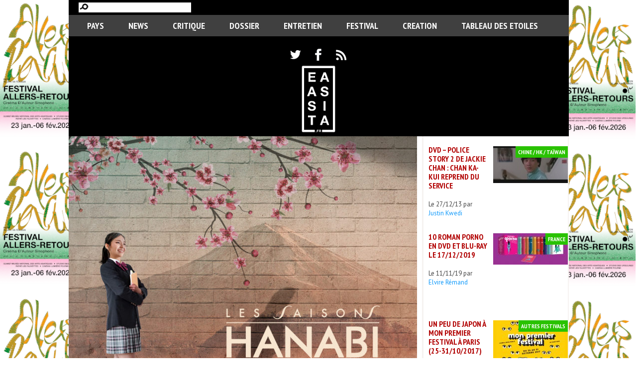

--- FILE ---
content_type: text/html; charset=UTF-8
request_url: http://eastasia.fr/2023/05/16/retour-des-saisons-hanabi-des-le-31-05-2023/
body_size: 12361
content:
<!DOCTYPE html>
<html xmlns="http://www.w3.org/1999/xhtml">
<head profile="http://gmpg.org/xfn/11">
  <script src="https://ajax.googleapis.com/ajax/libs/jquery/3.7.1/jquery.min.js"></script>
  <title>EastAsiaRetour des Saisons Hanabi dès le 31/05/2023 - EastAsia</title>

  <link rel="shortcut icon" href="http://eastasia.fr/wp-content/themes/EastAsiaV2/images/favicon.png" type="image/png" />

  <meta http-equiv="Content-Type" content="text/html; charset=UTF-8" />
  <meta name="generator" content="WordPress 5.4.18" />
  <!-- leave this for stats -->
  <link rel="stylesheet" href="http://eastasia.fr/wp-content/themes/EastAsiaV2/style.css" type="text/css" />

  <link href='https://fonts.googleapis.com/css?family=PT+Sans:400,700,400italic,700italic' rel='stylesheet' type='text/css'>
  <link href='https://fonts.googleapis.com/css?family=PT+Sans+Narrow:400,700' rel='stylesheet' type='text/css'>

  <link rel="alternate" type="application/rss+xml" title="RSS 2.0" href="https://eastasia.fr/feed/" />
  <link rel="alternate" type="text/xml" title="RSS .92" href="https://eastasia.fr/feed/rss/" />
  <link rel="alternate" type="application/atom+xml" title="Atom 0.3" href="https://eastasia.fr/feed/atom/" />
  <link rel="pingback" href="http://eastasia.fr/xmlrpc.php" />

    
  
<!-- This site is optimized with the Yoast SEO plugin v9.7 - https://yoast.com/wordpress/plugins/seo/ -->
<meta name="description" content="Autres Festivals Retour des Saisons Hanabi dès le 31/05/2023 EastAsia"/>
<link rel="canonical" href="https://eastasia.fr/2023/05/16/retour-des-saisons-hanabi-des-le-31-05-2023/" />
<meta property="og:locale" content="fr_FR" />
<meta property="og:type" content="article" />
<meta property="og:title" content="Retour des Saisons Hanabi dès le 31/05/2023 - EastAsia" />
<meta property="og:description" content="Autres Festivals Retour des Saisons Hanabi dès le 31/05/2023 EastAsia" />
<meta property="og:url" content="https://eastasia.fr/2023/05/16/retour-des-saisons-hanabi-des-le-31-05-2023/" />
<meta property="og:site_name" content="EastAsia" />
<meta property="article:publisher" content="https://www.facebook.com/ea.eastasia/" />
<meta property="article:tag" content="A Man" />
<meta property="article:tag" content="Coming Soon" />
<meta property="article:tag" content="Comme un lundi" />
<meta property="article:tag" content="Hirao Takayuki" />
<meta property="article:tag" content="Ishikawa Kei" />
<meta property="article:tag" content="Koji Fukada" />
<meta property="article:tag" content="La Beauté du geste" />
<meta property="article:tag" content="La Comédie humaine" />
<meta property="article:tag" content="Love Life" />
<meta property="article:tag" content="Matsui Daigo" />
<meta property="article:tag" content="Miyake Sho" />
<meta property="article:tag" content="Printemps" />
<meta property="article:tag" content="Rendez-vous à Tokyo" />
<meta property="article:tag" content="Saisons Hanabi" />
<meta property="article:tag" content="Takebayashi Ryo" />
<meta property="article:section" content="Autres Festivals" />
<meta property="article:published_time" content="2023-05-16T06:00:03+02:00" />
<meta property="article:modified_time" content="2023-05-14T20:30:48+02:00" />
<meta property="og:updated_time" content="2023-05-14T20:30:48+02:00" />
<meta property="og:image" content="https://eastasia.fr/wp-content/uploads/2023/05/saisons-hanabi.jpg" />
<meta property="og:image:secure_url" content="https://eastasia.fr/wp-content/uploads/2023/05/saisons-hanabi.jpg" />
<meta property="og:image:width" content="700" />
<meta property="og:image:height" content="500" />
<meta name="twitter:card" content="summary_large_image" />
<meta name="twitter:description" content="Autres Festivals Retour des Saisons Hanabi dès le 31/05/2023 EastAsia" />
<meta name="twitter:title" content="Retour des Saisons Hanabi dès le 31/05/2023 - EastAsia" />
<meta name="twitter:site" content="@wwweastasiafr" />
<meta name="twitter:image" content="https://eastasia.fr/wp-content/uploads/2023/05/saisons-hanabi.jpg" />
<meta name="twitter:creator" content="@wwweastasiafr" />
<script type='application/ld+json'>{"@context":"https://schema.org","@type":"Organization","url":"https://eastasia.fr/","sameAs":["https://www.facebook.com/ea.eastasia/","https://www.instagram.com/eastasiafr","https://www.youtube.com/@eastasia7448","https://twitter.com/wwweastasiafr"],"@id":"https://eastasia.fr/#organization","name":"East Asia","logo":"https://eastasia.fr/wp-content/uploads/2024/11/EAlogo_cartouche.jpg"}</script>
<!-- / Yoast SEO plugin. -->

<link rel='dns-prefetch' href='//www.googletagmanager.com' />
<link rel='dns-prefetch' href='//s.w.org' />
		<script type="text/javascript">
			window._wpemojiSettings = {"baseUrl":"https:\/\/s.w.org\/images\/core\/emoji\/12.0.0-1\/72x72\/","ext":".png","svgUrl":"https:\/\/s.w.org\/images\/core\/emoji\/12.0.0-1\/svg\/","svgExt":".svg","source":{"concatemoji":"http:\/\/eastasia.fr\/wp-includes\/js\/wp-emoji-release.min.js?ver=e8c0d1c6fa49b712b7b7b6e6763cf97e"}};
			/*! This file is auto-generated */
			!function(e,a,t){var n,r,o,i=a.createElement("canvas"),p=i.getContext&&i.getContext("2d");function s(e,t){var a=String.fromCharCode;p.clearRect(0,0,i.width,i.height),p.fillText(a.apply(this,e),0,0);e=i.toDataURL();return p.clearRect(0,0,i.width,i.height),p.fillText(a.apply(this,t),0,0),e===i.toDataURL()}function c(e){var t=a.createElement("script");t.src=e,t.defer=t.type="text/javascript",a.getElementsByTagName("head")[0].appendChild(t)}for(o=Array("flag","emoji"),t.supports={everything:!0,everythingExceptFlag:!0},r=0;r<o.length;r++)t.supports[o[r]]=function(e){if(!p||!p.fillText)return!1;switch(p.textBaseline="top",p.font="600 32px Arial",e){case"flag":return s([127987,65039,8205,9895,65039],[127987,65039,8203,9895,65039])?!1:!s([55356,56826,55356,56819],[55356,56826,8203,55356,56819])&&!s([55356,57332,56128,56423,56128,56418,56128,56421,56128,56430,56128,56423,56128,56447],[55356,57332,8203,56128,56423,8203,56128,56418,8203,56128,56421,8203,56128,56430,8203,56128,56423,8203,56128,56447]);case"emoji":return!s([55357,56424,55356,57342,8205,55358,56605,8205,55357,56424,55356,57340],[55357,56424,55356,57342,8203,55358,56605,8203,55357,56424,55356,57340])}return!1}(o[r]),t.supports.everything=t.supports.everything&&t.supports[o[r]],"flag"!==o[r]&&(t.supports.everythingExceptFlag=t.supports.everythingExceptFlag&&t.supports[o[r]]);t.supports.everythingExceptFlag=t.supports.everythingExceptFlag&&!t.supports.flag,t.DOMReady=!1,t.readyCallback=function(){t.DOMReady=!0},t.supports.everything||(n=function(){t.readyCallback()},a.addEventListener?(a.addEventListener("DOMContentLoaded",n,!1),e.addEventListener("load",n,!1)):(e.attachEvent("onload",n),a.attachEvent("onreadystatechange",function(){"complete"===a.readyState&&t.readyCallback()})),(n=t.source||{}).concatemoji?c(n.concatemoji):n.wpemoji&&n.twemoji&&(c(n.twemoji),c(n.wpemoji)))}(window,document,window._wpemojiSettings);
		</script>
		<style type="text/css">
img.wp-smiley,
img.emoji {
	display: inline !important;
	border: none !important;
	box-shadow: none !important;
	height: 1em !important;
	width: 1em !important;
	margin: 0 .07em !important;
	vertical-align: -0.1em !important;
	background: none !important;
	padding: 0 !important;
}
</style>
	<link rel='stylesheet' id='wp-block-library-css'  href='http://eastasia.fr/wp-includes/css/dist/block-library/style.min.css?ver=e8c0d1c6fa49b712b7b7b6e6763cf97e' type='text/css' media='all' />
<link rel='stylesheet' id='really_simple_share_style-css'  href='http://eastasia.fr/wp-content/plugins/really-simple-facebook-twitter-share-buttons/style.css?ver=e8c0d1c6fa49b712b7b7b6e6763cf97e' type='text/css' media='all' />
<link rel='stylesheet' id='background-manager-pub-css'  href='https://eastasia.fr/wp-content/plugins/background-manager/resources/css/pub.css?ver=1.2.5.2' type='text/css' media='all' />
<script type="text/javascript">/* <![CDATA[ */window.background_manager_ajax={"url":"https:\/\/eastasia.fr\/wp-admin\/admin-ajax.php","action":"background-manager"};/* ]]> */</script>
<script type='text/javascript' src='http://eastasia.fr/wp-includes/js/jquery/jquery.js?ver=1.12.4-wp'></script>
<script type='text/javascript'>
/* <![CDATA[ */
var impression_object = {"ajax_url":"https:\/\/eastasia.fr\/wp-admin\/admin-ajax.php"};
/* ]]> */
</script>
<script type='text/javascript' src='http://eastasia.fr/wp-content/plugins/adrotate/library/jquery.adrotate.dyngroup.js'></script>
<script type='text/javascript' src='http://eastasia.fr/wp-content/plugins/adrotate/library/jquery.adrotate.responsive.js'></script>
<script type='text/javascript'>
/* <![CDATA[ */
var click_object = {"ajax_url":"https:\/\/eastasia.fr\/wp-admin\/admin-ajax.php"};
/* ]]> */
</script>
<script type='text/javascript' src='http://eastasia.fr/wp-content/plugins/adrotate/library/jquery.adrotate.clicktracker.js'></script>
<script type='text/javascript' src='https://www.googletagmanager.com/gtag/js?id=G-XQ9ZG1217V&#038;ver=e8c0d1c6fa49b712b7b7b6e6763cf97e'></script>
<script type='text/javascript'>
function shouldTrack(){
var trackLoggedIn = true;
var loggedIn = false;
if(!loggedIn){
return true;
} else if( trackLoggedIn ) {
return true;
}
return false;
}
function hasWKGoogleAnalyticsCookie() {
return (new RegExp('wp_wk_ga_untrack_' + document.location.hostname)).test(document.cookie);
}
if (!hasWKGoogleAnalyticsCookie() && shouldTrack()) {
//Google Analytics
window.dataLayer = window.dataLayer || [];
function gtag(){dataLayer.push(arguments);}
gtag('js', new Date());
gtag('config', 'G-XQ9ZG1217V', { 'anonymize_ip': true });
}
</script>
<script type='text/javascript' src='https://eastasia.fr/wp-content/plugins/content-slide-eastasia/js/coin-slider.js?ver=e8c0d1c6fa49b712b7b7b6e6763cf97e'></script>
<script type='text/javascript'>
/* <![CDATA[ */
var myatu_bgm = {"current_background":{"id":97308,"url":"https:\/\/eastasia.fr\/wp-content\/uploads\/2026\/01\/EAAR-2026.png","alt":"","desc":"","caption":"EAAR 2026","link":"https:\/\/www.allersretoursasso.fr\/","thumb":"https:\/\/eastasia.fr\/wp-content\/uploads\/2026\/01\/EAAR-2026-150x150.png","bg_link":"https:\/\/www.allersretoursasso.fr\/","transition":"random","transition_speed":0},"change_freq":"0","active_gallery":"97307","is_fullsize":"false","is_preview":"false","initial_ease_in":"true","info_tab_thumb":"false","bg_click_new_window":"true","bg_track_clicks":"true","bg_track_clicks_category":"Background Manager","display_on_mobile":"true"};
/* ]]> */
</script>
<script type='text/javascript' src='https://eastasia.fr/wp-content/plugins/background-manager/resources/js/functions.js?ver=1.2.5.2'></script>
<script type='text/javascript' src='https://eastasia.fr/wp-content/plugins/background-manager/resources/js/flux.js?ver=1.2.5.2'></script>
<script type='text/javascript' src='https://eastasia.fr/wp-content/plugins/background-manager/resources/js/pub.js?ver=1.2.5.2'></script>
<link rel='https://api.w.org/' href='https://eastasia.fr/wp-json/' />
<link rel="EditURI" type="application/rsd+xml" title="RSD" href="https://eastasia.fr/xmlrpc.php?rsd" />
<link rel="wlwmanifest" type="application/wlwmanifest+xml" href="http://eastasia.fr/wp-includes/wlwmanifest.xml" /> 

<link rel='shortlink' href='https://eastasia.fr/?p=81889' />
<link rel="alternate" type="application/json+oembed" href="https://eastasia.fr/wp-json/oembed/1.0/embed?url=https%3A%2F%2Feastasia.fr%2F2023%2F05%2F16%2Fretour-des-saisons-hanabi-des-le-31-05-2023%2F" />
<link rel="alternate" type="text/xml+oembed" href="https://eastasia.fr/wp-json/oembed/1.0/embed?url=https%3A%2F%2Feastasia.fr%2F2023%2F05%2F16%2Fretour-des-saisons-hanabi-des-le-31-05-2023%2F&#038;format=xml" />

<!-- This site is using AdRotate v3.14.2 to display their advertisements - https://ajdg.solutions/products/adrotate-for-wordpress/ -->
<!-- AdRotate CSS -->
<style type="text/css" media="screen">
	.g { margin:0px; padding:0px; overflow:hidden; line-height:1; zoom:1; }
	.g img { height:auto; }
	.g-col { position:relative; float:left; }
	.g-col:first-child { margin-left: 0; }
	.g-col:last-child { margin-right: 0; }
	@media only screen and (max-width: 480px) {
		.g-col, .g-dyn, .g-single { width:100%; margin-left:0; margin-right:0; }
	}
</style>
<!-- /AdRotate CSS -->

<script type="text/javascript">
	var $jquery = jQuery.noConflict(); 
	$jquery(document).ready(function() 
	{
		$jquery('#wpcontent_slider').coinslider(
	{ 
	width: 703, 
	height: 310, 
	spw: 7, 
	sph: 5, 
	delay: 3000, 
	sDelay: 30, 
	opacity: 0.7, 
	titleSpeed: 500, 
	effect: 'rain', 
	navigation: true, 
	links : true, 
	hoverPause: true });
		});
	</script>
<style type="text/css" media="screen">
		
#wpcontent_slider_container
{
	overflow: hidden; position: relative; padding:0px;margin:0px; text-align:center; width:703px !important;
	height:310px !important;
}
#wpcontent_slider 
{ overflow: hidden; position: relative; font-family:Arial, Helvetica, sans-serif;border:0px solid #ffffff; text-align:left;}
#wpcontent_slider a,#wpcontent_slider a img { border: none; text-decoration: none; outline: none; }
#wpcontent_slider .cs-title a
{
	color: #ffffff;
}
#wpcontent_slider h4, #wpcontent_slider h4 a {margin: 0px;padding: 0px; font-family: 'PT Sans Narrow', Arial, Helvetica, sans-serif; font-weight: bold; text-decoration:none;font-size: 18px; color:#ffffff; text-transform: uppercase; }
#wpcontent_slider h4 .author, #wpcontent_slider h4 .author { text-transform: none; font-size: 14px;  }
#wpcontent_slider h4 .author, #wpcontent_slider h4 .author a { text-transform: none; font-size: 14px;  }
#wpcontent_slider .cs-title {opacity:0; margin-bottom:150px; width: 370px;padding: 10px 15px; background: #000000; color: #ffffff; font-family: 'PT Sans', Arial, Helvetica, sans-serif; font-size: 12px; letter-spacing: normal;line-height: normal;}
#wpcontent_slider_container .cs-prev,#wpcontent_slider_container .cs-next {font-weight: bold;background: #000000;
font-size: 28px; font-family: "Courier New", Courier, monospace; color: #ffffff !important;
padding: 0px 10px;-moz-border-radius: 5px;-khtml-border-radius: 5px;-webkit-border-radius: 5px;}
#wpcontent_slider_container .cs-buttons { font-size: 0px; padding: 10px 0px 10px 0px;
margin:0px auto; float:left;clear:left;
display:none;}
#wpcontent_slider_container .cs-buttons a { outline:none; margin-left: 5px; height: 6px; width: 25px; float: left; background-color: #ffffff; color: #ffffff; text-indent: -1000px; }
#wpcontent_slider_container .cs-buttons a.cs-active { background-color: #f40000; color: #FFFFFF; }
#wpcs_link_love,#wpcs_link_love a{display:none;}
</style>
<!-- End Content Slider Settings -->

<style type="text/css" media="screen">body.myatu_bgm_body { background-image: url('https://eastasia.fr/wp-content/uploads/2026/01/EAAR-2026.png') !important;background-position: top center !important;background-repeat: repeat-y !important;background-attachment: scroll !important;background-size: 100% auto !important;background-color: transparent !important; } </style>
<!-- AdRotate JS -->
<script type="text/javascript">
</script>
<!-- /AdRotate JS -->

		<style type="text/css" id="wp-custom-css">
			.aligncenter {
  display: block;
  margin-left: auto;
  margin-right: auto;
}		</style>
		
</head>
<body class="post-template-default single single-post postid-81889 single-format-standard myatu_bgm_body">
	<div id="superglobal">
	<div id="global">
		<div id="global-header">
			<div class="global-size">
				<form method="get" id="global-header-form" action="/">
	                <div>
	                	<input type="text" name="s" id="global-header-search" value=""/>
	                </div>
                </form>
			</div>
		</div>


<div id="global-page" class="global-size">
	<div class="global-size second" id="global-nav">
		<div class="menu-header-container"><ul id="menu-header" class="menu"><li id="menu-item-66559" class="menu-item menu-item-type-taxonomy menu-item-object-category current-post-ancestor menu-item-has-children menu-item-66559"><a href="https://eastasia.fr/category/pays/">PAYS</a>
<ul class="sub-menu">
	<li id="menu-item-25864" class="menu-item menu-item-type-taxonomy menu-item-object-category current-post-ancestor current-menu-parent current-post-parent menu-item-25864"><a href="https://eastasia.fr/category/pays/france/">France</a></li>
	<li id="menu-item-33341" class="menu-item menu-item-type-taxonomy menu-item-object-category menu-item-33341"><a href="https://eastasia.fr/category/pays/chine-hk/">Chine / HK / Taïwan</a></li>
	<li id="menu-item-25865" class="menu-item menu-item-type-taxonomy menu-item-object-category menu-item-25865"><a href="https://eastasia.fr/category/pays/coree/">Corée</a></li>
	<li id="menu-item-25863" class="menu-item menu-item-type-taxonomy menu-item-object-category current-post-ancestor current-menu-parent current-post-parent menu-item-25863"><a href="https://eastasia.fr/category/pays/japon/">Japon</a></li>
	<li id="menu-item-25869" class="menu-item menu-item-type-taxonomy menu-item-object-category menu-item-25869"><a href="https://eastasia.fr/category/pays/inde/">Inde</a></li>
	<li id="menu-item-75511" class="menu-item menu-item-type-taxonomy menu-item-object-category menu-item-75511"><a href="https://eastasia.fr/category/pays/iran/">Iran</a></li>
	<li id="menu-item-33338" class="menu-item menu-item-type-taxonomy menu-item-object-category menu-item-33338"><a href="https://eastasia.fr/category/pays/autres-pays-asie/">Autres pays &#8211; Asie</a></li>
	<li id="menu-item-33630" class="menu-item menu-item-type-taxonomy menu-item-object-category menu-item-33630"><a href="https://eastasia.fr/category/pays/hors-asie/">Hors Asie</a></li>
</ul>
</li>
<li id="menu-item-25862" class="menu-item menu-item-type-taxonomy menu-item-object-category current-post-ancestor current-menu-parent current-post-parent menu-item-25862"><a href="https://eastasia.fr/category/news/">News</a></li>
<li id="menu-item-75613" class="menu-item menu-item-type-taxonomy menu-item-object-category menu-item-has-children menu-item-75613"><a href="https://eastasia.fr/category/critique/">Critique</a>
<ul class="sub-menu">
	<li id="menu-item-75838" class="menu-item menu-item-type-taxonomy menu-item-object-category menu-item-75838"><a href="https://eastasia.fr/category/critique/en-salles/">En salles</a></li>
	<li id="menu-item-33655" class="menu-item menu-item-type-taxonomy menu-item-object-category menu-item-33655"><a href="https://eastasia.fr/category/critique/vod/">VOD</a></li>
	<li id="menu-item-25860" class="menu-item menu-item-type-taxonomy menu-item-object-category menu-item-25860"><a href="https://eastasia.fr/category/critique/dvd-blu-ray/">DVD / BLU-RAY</a></li>
	<li id="menu-item-34812" class="menu-item menu-item-type-taxonomy menu-item-object-category menu-item-34812"><a href="https://eastasia.fr/category/critique/divers/">Divers</a></li>
</ul>
</li>
<li id="menu-item-25859" class="menu-item menu-item-type-taxonomy menu-item-object-category menu-item-25859"><a href="https://eastasia.fr/category/dossiers/">Dossier</a></li>
<li id="menu-item-26035" class="menu-item menu-item-type-taxonomy menu-item-object-category menu-item-26035"><a href="https://eastasia.fr/category/entretien-2/">Entretien</a></li>
<li id="menu-item-26039" class="menu-item menu-item-type-taxonomy menu-item-object-category current-post-ancestor menu-item-has-children menu-item-26039"><a href="https://eastasia.fr/category/festival/">Festival</a>
<ul class="sub-menu">
	<li id="menu-item-92800" class="menu-item menu-item-type-taxonomy menu-item-object-category menu-item-92800"><a href="https://eastasia.fr/category/festival/allers-retours/">Allers-Retours</a></li>
	<li id="menu-item-35381" class="menu-item menu-item-type-taxonomy menu-item-object-category menu-item-35381"><a href="https://eastasia.fr/category/festival/black-movie/">Black Movie</a></li>
	<li id="menu-item-36610" class="menu-item menu-item-type-taxonomy menu-item-object-category menu-item-36610"><a href="https://eastasia.fr/category/festival/cannes/">Cannes</a></li>
	<li id="menu-item-34331" class="menu-item menu-item-type-taxonomy menu-item-object-category menu-item-34331"><a href="https://eastasia.fr/category/festival/ffcp/">FFCP</a></li>
	<li id="menu-item-35639" class="menu-item menu-item-type-taxonomy menu-item-object-category menu-item-35639"><a href="https://eastasia.fr/category/festival/fica/">FICA</a></li>
	<li id="menu-item-34851" class="menu-item menu-item-type-taxonomy menu-item-object-category menu-item-34851"><a href="https://eastasia.fr/category/festival/kinotayo/">Kinotayo</a></li>
	<li id="menu-item-33645" class="menu-item menu-item-type-taxonomy menu-item-object-category menu-item-33645"><a href="https://eastasia.fr/category/festival/letrange-festival-paris/">L&rsquo;Étrange Festival (Paris)</a></li>
	<li id="menu-item-70748" class="menu-item menu-item-type-taxonomy menu-item-object-category menu-item-70748"><a href="https://eastasia.fr/category/festival/nifff/">NIFFF</a></li>
	<li id="menu-item-34117" class="menu-item menu-item-type-taxonomy menu-item-object-category current-post-ancestor current-menu-parent current-post-parent menu-item-34117"><a href="https://eastasia.fr/category/festival/autres-festivals/">Autres Festivals</a></li>
</ul>
</li>
<li id="menu-item-60219" class="menu-item menu-item-type-taxonomy menu-item-object-category menu-item-has-children menu-item-60219"><a href="https://eastasia.fr/category/creation/">CREATION</a>
<ul class="sub-menu">
	<li id="menu-item-66561" class="menu-item menu-item-type-taxonomy menu-item-object-category menu-item-66561"><a href="https://eastasia.fr/category/creation/video/">Vidéo</a></li>
	<li id="menu-item-25872" class="menu-item menu-item-type-taxonomy menu-item-object-category menu-item-25872"><a href="https://eastasia.fr/category/creation/podcast/">Podcast</a></li>
</ul>
</li>
<li id="menu-item-30053" class="menu-item menu-item-type-post_type menu-item-object-page menu-item-30053"><a href="https://eastasia.fr/tableau-des-etoiles/">Tableau des Etoiles</a></li>
</ul></div>	</div>

	<div id="logo_top">
		<div id="logo">
			<a target="_blank" class="btn_social" href="https://twitter.com/wwweastasiafr"><img src="http://eastasia.fr/wp-content/themes/EastAsiaV2/images/btn_twitter.png"></a>
			<a target="_blank" class="btn_social" href="https://www.facebook.com/pages/East-Asia/146826535359772"><img src="http://eastasia.fr/wp-content/themes/EastAsiaV2/images/btn_fb.png"></a>
			<a target="_blank" class="btn_social" href="https://eastasia.fr/?feed=rss2"><img src="http://eastasia.fr/wp-content/themes/EastAsiaV2/images/btn_rss.png"></a><br>

							<a href="https://eastasia.fr"><img src="https://eastasia.fr/wp-content/uploads/2020/08/EAlogo_cartouche_blanc-3.jpg"></a>
					</div>
	</div> 

<div class="content_single">
	<img width="700" height="500" src="https://eastasia.fr/wp-content/uploads/2023/05/saisons-hanabi.jpg" class="attachment-image_article size-image_article wp-post-image" alt="" srcset="https://eastasia.fr/wp-content/uploads/2023/05/saisons-hanabi.jpg 700w, https://eastasia.fr/wp-content/uploads/2023/05/saisons-hanabi-300x214.jpg 300w, https://eastasia.fr/wp-content/uploads/2023/05/saisons-hanabi-620x443.jpg 620w, https://eastasia.fr/wp-content/uploads/2023/05/saisons-hanabi-434x310.jpg 434w, https://eastasia.fr/wp-content/uploads/2023/05/saisons-hanabi-185x132.jpg 185w, https://eastasia.fr/wp-content/uploads/2023/05/saisons-hanabi-150x107.jpg 150w, https://eastasia.fr/wp-content/uploads/2023/05/saisons-hanabi-380x271.jpg 380w, https://eastasia.fr/wp-content/uploads/2023/05/saisons-hanabi-290x207.jpg 290w" sizes="(max-width: 700px) 100vw, 700px" />	<h1>Retour des Saisons Hanabi dès le 31/05/2023</h1>
		<div class="post" id="post-81889">
		<span id="author_single">Posté le 16 mai 2023 par <a href="https://eastasia.fr/author/lvi/" title="Articles par Elvire Rémand" rel="author">Elvire Rémand</a></span><br /><br />
		<div class="post_content">
			<p style="text-align: justify;">Quelques mois après la dernière édition Hiver, les <strong>Saisons Hanabi</strong> reviennent dès le 31 mai 2023 pour une nouvelle édition, cette fois-ci aux couleurs du Printemps. Le concept est le même : dans toute la France pendant 7 jours, seront présentés en avant-première 7 films japonais encore exclusifs en France.<span id="more-81889"></span></p>
<p style="text-align: justify;">Cette année, l&rsquo;invité d&rsquo;honneur sera <strong>Koji Fukada</strong>, qui viendra présenter <a href="http://eastasia.fr/2023/01/23/black-movie-2023-love-life-de-fukada-koji/"><em><strong>Love Life</strong></em></a> et son tout nouveau film, <em><strong>La Comédie humaine</strong></em>. Seront également présentés au public <em><strong>Rendez-vous à Tokyo</strong></em> de <strong>Matsui Daigo</strong>, <em><strong>La Beauté du geste</strong></em> de <strong>Miyake Sho</strong>, le film d&rsquo;animation <em><strong>Coming Soon</strong></em> de <strong>Hirao Takayuki</strong>, le thriller <em><strong>A Man</strong></em> réalisé par <strong>Ishikawa Kei</strong> et la comédie <em><strong>Comme un lundi</strong></em> de <strong>Takebayashi Ryo</strong>.</p>
<p style="text-align: justify;">Pour connaître la liste des cinémas participants, cliquez <a href="https://www.hanabi.community/les-saisons-hanabi-printemps-2023/"><strong>ici</strong></a> !</p>
<p style="text-align: justify;"><strong>Elvire Rémand</strong></p>
<div style="min-height:33px;" class="really_simple_share really_simple_share_button robots-nocontent snap_nopreview"><div class="really_simple_share_facebook_share" style="width:100px;"><a name="fb_share" rel="nofollow" href="https://www.facebook.com/sharer.php?u=https%3A%2F%2Feastasia.fr%2F2023%2F05%2F16%2Fretour-des-saisons-hanabi-des-le-31-05-2023%2F&amp;t=Retour%20des%20Saisons%20Hanabi%20d%C3%A8s%20le%2031%2F05%2F2023" title="Share on Facebook" target="_blank">Partager</a></div><div class="really_simple_share_twitter" style="width:100px;"><a href="https://twitter.com/share" class="twitter-share-button" data-count="horizontal"  data-text="Retour des Saisons Hanabi dès le 31/05/2023" data-url="https://eastasia.fr/2023/05/16/retour-des-saisons-hanabi-des-le-31-05-2023/"  data-via=""   ></a></div><div class="really_simple_share_specificfeeds_follow" style="width:110px;"><a href="http://www.specificfeeds.com/follow" target="_blank"><img src="http://eastasia.fr/wp-content/plugins/really-simple-facebook-twitter-share-buttons/images/specificfeeds_follow.png" alt="Email, RSS" title="Email, RSS" /> Suivre</a></div></div>
		<div class="really_simple_share_clearfix"></div>		</div>
	</div>
		
	</div> 

<div id="sidebar">
	 
	<div id="bloc1" class="post-28703 post type-post status-publish format-standard has-post-thumbnail hentry category-chine-hk category-dvd-blu-ray category-slider tag-chu-yuan tag-dvd tag-jackie-chan tag-maggie-cheung tag-metropolitan tag-police-story tag-police-story-2">
			<div class="bloc_content">
				<a class="colonne_article_title" href="https://eastasia.fr/2013/12/27/dvd-police-story-2-de-jackie-chan-chan-ka-kui-reprend-du-service/" title="DVD &#8211; Police Story 2 de Jackie Chan : Chan Ka-kui reprend du service">DVD &#8211; Police Story 2 de Jackie Chan : Chan Ka-kui reprend du service</a><br /><br />

				
				<span class="author_single">Le 27/12/13 par <a href="https://eastasia.fr/author/justin-kwedi/" title="Articles par Justin Kwedi" rel="author">Justin Kwedi</a></span>
			</div>
			
			<a class="colonne_article_image" href="https://eastasia.fr/2013/12/27/dvd-police-story-2-de-jackie-chan-chan-ka-kui-reprend-du-service/" title="DVD &#8211; Police Story 2 de Jackie Chan : Chan Ka-kui reprend du service">
				<img width="150" height="74" src="https://eastasia.fr/wp-content/uploads/2013/12/police-story-2-redimensionné-150x74.jpg" class="attachment-vignette_article size-vignette_article wp-post-image" alt="" srcset="https://eastasia.fr/wp-content/uploads/2013/12/police-story-2-redimensionné-150x74.jpg 150w, https://eastasia.fr/wp-content/uploads/2013/12/police-story-2-redimensionné-300x149.jpg 300w, https://eastasia.fr/wp-content/uploads/2013/12/police-story-2-redimensionné-620x308.jpg 620w, https://eastasia.fr/wp-content/uploads/2013/12/police-story-2-redimensionné-185x92.jpg 185w, https://eastasia.fr/wp-content/uploads/2013/12/police-story-2-redimensionné-380x189.jpg 380w, https://eastasia.fr/wp-content/uploads/2013/12/police-story-2-redimensionné-710x353.jpg 710w, https://eastasia.fr/wp-content/uploads/2013/12/police-story-2-redimensionné-290x144.jpg 290w, https://eastasia.fr/wp-content/uploads/2013/12/police-story-2-redimensionné.jpg 1005w" sizes="(max-width: 150px) 100vw, 150px" />
				
														
											<div class="cat" style="top: 0px;">Chine / HK / Taïwan</div>
												</a>
		</div>
	 
	<div id="bloc1" class="post-62913 post type-post status-publish format-standard has-post-thumbnail hentry category-france category-japon category-news tag-a-lombre-des-jeunes-filles-humides tag-angel-guts-red-porno tag-antiporno tag-chaudes-gymnopedies tag-elephant-films tag-ikeda-toshiharu tag-julien-seveon tag-konuma-masaru tag-kumashiro-tatsumi tag-laube-des-felines tag-lextase-de-la-rose tag-lady-karuizawa tag-les-amants-mouilles tag-nakata-hideo tag-nuits-felines-a-shinjuku tag-shiota-akihiko tag-shiraishi-kazuya tag-sono-sion tag-stephane-du-mesnildot tag-stephen-sarrazin tag-tanaka-noboru tag-white-lily tag-yukisada-isao tag-yves-montmayeur">
			<div class="bloc_content">
				<a class="colonne_article_title" href="https://eastasia.fr/2019/11/11/10-romans-porno-en-dvd-et-blu-ray-le-17-12-2019/" title="10 roman porno en DVD et Blu-Ray le 17/12/2019">10 roman porno en DVD et Blu-Ray le 17/12/2019</a><br /><br />

				
				<span class="author_single">Le 11/11/19 par <a href="https://eastasia.fr/author/lvi/" title="Articles par Elvire Rémand" rel="author">Elvire Rémand</a></span>
			</div>
			
			<a class="colonne_article_image" href="https://eastasia.fr/2019/11/11/10-romans-porno-en-dvd-et-blu-ray-le-17-12-2019/" title="10 roman porno en DVD et Blu-Ray le 17/12/2019">
				<img width="150" height="63" src="https://eastasia.fr/wp-content/uploads/2019/11/roman-porno-150x63.jpg" class="attachment-vignette_article size-vignette_article wp-post-image" alt="" srcset="https://eastasia.fr/wp-content/uploads/2019/11/roman-porno-150x63.jpg 150w, https://eastasia.fr/wp-content/uploads/2019/11/roman-porno-300x126.jpg 300w, https://eastasia.fr/wp-content/uploads/2019/11/roman-porno-620x261.jpg 620w, https://eastasia.fr/wp-content/uploads/2019/11/roman-porno-703x296.jpg 703w, https://eastasia.fr/wp-content/uploads/2019/11/roman-porno-185x78.jpg 185w, https://eastasia.fr/wp-content/uploads/2019/11/roman-porno-380x160.jpg 380w, https://eastasia.fr/wp-content/uploads/2019/11/roman-porno-710x299.jpg 710w, https://eastasia.fr/wp-content/uploads/2019/11/roman-porno-290x122.jpg 290w, https://eastasia.fr/wp-content/uploads/2019/11/roman-porno.jpg 736w" sizes="(max-width: 150px) 100vw, 150px" />
				
														
											<div class="cat" style="top: 0px;">France</div>
												</a>
		</div>
	 
	<div id="bloc1" class="post-51780 post type-post status-publish format-standard has-post-thumbnail hentry category-autres-festivals category-france category-japon category-news tag-hana-et-alice-menent-lenquete tag-ikeda-hiroshi tag-iwai-shunji tag-le-royaume-de-chats tag-les-joyeux-pirates-de-lile-au-tresor tag-lou-et-lile-aux-sirenes tag-masaaki-yuasa tag-mon-premier-festival tag-morita-hiroyuki tag-panda-petit-panda tag-shinkai-makoto tag-takahata-isao tag-voyage-vers-agartha tag-your-name">
			<div class="bloc_content">
				<a class="colonne_article_title" href="https://eastasia.fr/2017/10/25/un-peu-de-japon-a-mon-premier-festival-a-paris-25-31102017/" title="Un peu de Japon à Mon Premier Festival à Paris (25-31/10/2017)">Un peu de Japon à Mon Premier Festival à Paris (25-31/10/2017)</a><br /><br />

				
				<span class="author_single">Le 25/10/17 par <a href="https://eastasia.fr/author/lvi/" title="Articles par Elvire Rémand" rel="author">Elvire Rémand</a></span>
			</div>
			
			<a class="colonne_article_image" href="https://eastasia.fr/2017/10/25/un-peu-de-japon-a-mon-premier-festival-a-paris-25-31102017/" title="Un peu de Japon à Mon Premier Festival à Paris (25-31/10/2017)">
				<img width="150" height="83" src="https://eastasia.fr/wp-content/uploads/2017/10/mon-premier-festival-2017-150x83.jpg" class="attachment-vignette_article size-vignette_article wp-post-image" alt="" srcset="https://eastasia.fr/wp-content/uploads/2017/10/mon-premier-festival-2017-150x83.jpg 150w, https://eastasia.fr/wp-content/uploads/2017/10/mon-premier-festival-2017-300x166.jpg 300w, https://eastasia.fr/wp-content/uploads/2017/10/mon-premier-festival-2017-620x343.jpg 620w, https://eastasia.fr/wp-content/uploads/2017/10/mon-premier-festival-2017-561x310.jpg 561w, https://eastasia.fr/wp-content/uploads/2017/10/mon-premier-festival-2017-185x102.jpg 185w, https://eastasia.fr/wp-content/uploads/2017/10/mon-premier-festival-2017-380x210.jpg 380w, https://eastasia.fr/wp-content/uploads/2017/10/mon-premier-festival-2017-710x393.jpg 710w, https://eastasia.fr/wp-content/uploads/2017/10/mon-premier-festival-2017-290x160.jpg 290w, https://eastasia.fr/wp-content/uploads/2017/10/mon-premier-festival-2017.jpg 745w" sizes="(max-width: 150px) 100vw, 150px" />
				
														
											<div class="cat" style="top: 0px;">Autres Festivals</div>
												</a>
		</div>
	 
	<div id="bloc1" class="post-849 post type-post status-publish format-standard has-post-thumbnail hentry category-cannes category-divers category-inde tag-bollywood tag-cannes tag-festival tag-rakeysh-omprakash-mahra tag-the-greatest-love-story-ever-told">
			<div class="bloc_content">
				<a class="colonne_article_title" href="https://eastasia.fr/2011/05/15/cannes-2011-short-critic-corner-bollywood-the-greatest-love-story-ever-told-de-rakeysh-omprakash-mahra-selection-officiel-hors-competition/" title="Cannes 2011, Short Critic Corner : Bollywood, The Greatest love story ever told de Rakeysh Omprakash Mahra (Sélection officiel, Hors competition)">Cannes 2011, Short Critic Corner : Bollywood, The Greatest love story ever told de Rakeysh Omprakash Mahra (Sélection officiel, Hors competition)</a><br /><br />

				
				<span class="author_single">Le 15/05/11 par <a href="https://eastasia.fr/author/victor-lopez/" title="Articles par Victor Lopez" rel="author">Victor Lopez</a></span>
			</div>
			
			<a class="colonne_article_image" href="https://eastasia.fr/2011/05/15/cannes-2011-short-critic-corner-bollywood-the-greatest-love-story-ever-told-de-rakeysh-omprakash-mahra-selection-officiel-hors-competition/" title="Cannes 2011, Short Critic Corner : Bollywood, The Greatest love story ever told de Rakeysh Omprakash Mahra (Sélection officiel, Hors competition)">
				<img width="150" height="100" src="https://eastasia.fr/wp-content/uploads/2011/12/bollywood.jpg" class="attachment-vignette_article size-vignette_article wp-post-image" alt="" srcset="https://eastasia.fr/wp-content/uploads/2011/12/bollywood.jpg 600w, https://eastasia.fr/wp-content/uploads/2011/12/bollywood-300x200.jpg 300w" sizes="(max-width: 150px) 100vw, 150px" />
				
														
											<div class="cat" style="top: 0px;">Cannes</div>
												</a>
		</div>
	 
	<div id="bloc1" class="post-74688 post type-post status-publish format-standard has-post-thumbnail hentry category-dvd-blu-ray category-japon category-slider tag-and-so-we-put-goldfish-in-the-pool tag-eurozoom tag-ishi-shinpachi tag-little-zombies tag-nagahisa-makoto tag-nakajima-sena tag-ninomiya-keita tag-ocs tag-takemura-yoki">
			<div class="bloc_content">
				<a class="colonne_article_title" href="https://eastasia.fr/2022/02/19/video-little-zombies-de-nagahisa-makoto/" title="VIDEO &#8211; Little Zombies de Nagahisa Makoto">VIDEO &#8211; Little Zombies de Nagahisa Makoto</a><br /><br />

				
				<span class="author_single">Le 19/02/22 par <a href="https://eastasia.fr/author/eliegardel/" title="Articles par Elie Gardel" rel="author">Elie Gardel</a></span>
			</div>
			
			<a class="colonne_article_image" href="https://eastasia.fr/2022/02/19/video-little-zombies-de-nagahisa-makoto/" title="VIDEO &#8211; Little Zombies de Nagahisa Makoto">
				<img width="150" height="100" src="https://eastasia.fr/wp-content/uploads/2020/10/1295521_wearelittlezombies_713547-150x100.jpg" class="attachment-vignette_article size-vignette_article wp-post-image" alt="" srcset="https://eastasia.fr/wp-content/uploads/2020/10/1295521_wearelittlezombies_713547-150x100.jpg 150w, https://eastasia.fr/wp-content/uploads/2020/10/1295521_wearelittlezombies_713547-300x200.jpg 300w, https://eastasia.fr/wp-content/uploads/2020/10/1295521_wearelittlezombies_713547-620x413.jpg 620w, https://eastasia.fr/wp-content/uploads/2020/10/1295521_wearelittlezombies_713547-768x512.jpg 768w, https://eastasia.fr/wp-content/uploads/2020/10/1295521_wearelittlezombies_713547-465x310.jpg 465w, https://eastasia.fr/wp-content/uploads/2020/10/1295521_wearelittlezombies_713547-185x123.jpg 185w, https://eastasia.fr/wp-content/uploads/2020/10/1295521_wearelittlezombies_713547-380x253.jpg 380w, https://eastasia.fr/wp-content/uploads/2020/10/1295521_wearelittlezombies_713547-710x473.jpg 710w, https://eastasia.fr/wp-content/uploads/2020/10/1295521_wearelittlezombies_713547-290x193.jpg 290w, https://eastasia.fr/wp-content/uploads/2020/10/1295521_wearelittlezombies_713547-e1603454605447.jpg 703w" sizes="(max-width: 150px) 100vw, 150px" />
				
														
											<div class="cat" style="top: 0px;">DVD / BLU-RAY</div>
												</a>
		</div>
	 
	<div id="bloc1" class="post-30037 post type-post status-publish format-standard has-post-thumbnail hentry category-autres-festivals category-hors-asie tag-belgique tag-bruno-forzani tag-camille-2000 tag-festival tag-gisaburo-sugii tag-helene-cattet tag-ken-russell tag-letrange-couleur-des-larmes-de-ton-corps tag-le-dit-du-genjii tag-liquerish-quartet tag-litzomania tag-matsumoto-hitoshi tag-miyazawa-kenji tag-night-on-the-galactic-railroad tag-off-screen tag-offscreen tag-r100 tag-radley-metzger tag-score tag-shinboru tag-sion-sono tag-train-de-nuit-dans-la-voie-lactee tag-why-dont-you-play-in-hell">
			<div class="bloc_content">
				<a class="colonne_article_title" href="https://eastasia.fr/2014/02/12/programmation-du-festival-offscreen-a-bruxelles-du-5-au-28-mars-2014/" title="Programmation du festival Offscreen à Bruxelles du 5 au 28 mars 2014">Programmation du festival Offscreen à Bruxelles du 5 au 28 mars 2014</a><br /><br />

				
				<span class="author_single">Le 12/02/14 par <a href="https://eastasia.fr/author/mr-ma/" title="Articles par Mr. Ma" rel="author">Mr. Ma</a></span>
			</div>
			
			<a class="colonne_article_image" href="https://eastasia.fr/2014/02/12/programmation-du-festival-offscreen-a-bruxelles-du-5-au-28-mars-2014/" title="Programmation du festival Offscreen à Bruxelles du 5 au 28 mars 2014">
				<img width="150" height="99" src="https://eastasia.fr/wp-content/uploads/2014/02/off-screen-festival-150x99.jpg" class="attachment-vignette_article size-vignette_article wp-post-image" alt="" srcset="https://eastasia.fr/wp-content/uploads/2014/02/off-screen-festival-150x99.jpg 150w, https://eastasia.fr/wp-content/uploads/2014/02/off-screen-festival-300x199.jpg 300w, https://eastasia.fr/wp-content/uploads/2014/02/off-screen-festival-465x310.jpg 465w, https://eastasia.fr/wp-content/uploads/2014/02/off-screen-festival-185x123.jpg 185w, https://eastasia.fr/wp-content/uploads/2014/02/off-screen-festival-380x253.jpg 380w, https://eastasia.fr/wp-content/uploads/2014/02/off-screen-festival-290x193.jpg 290w, https://eastasia.fr/wp-content/uploads/2014/02/off-screen-festival.jpg 620w" sizes="(max-width: 150px) 100vw, 150px" />
				
														
											<div class="cat" style="top: 0px;">Autres Festivals</div>
												</a>
		</div>
	 
	<div id="bloc1" class="post-46309 post type-post status-publish format-standard has-post-thumbnail hentry category-autres-pays-asie category-hors-asie category-podcast category-spotlight tag-antiporno tag-being-good tag-bi-gan tag-bilan-2016 tag-east-asia tag-ga-eun-yoon tag-hong-sang-soo tag-hou-hisao-hsien tag-kaili-blues tag-lee-kyoung-mi tag-mademoiselle tag-mipo-o tag-na-hong-jin tag-park-chan-wook tag-podcast tag-sono-sion tag-the-assassin tag-the-strangers tag-the-truth-beneath tag-the-whispering-star tag-the-world-of-us tag-top-10 tag-un-jour-avec-un-jour-sans">
			<div class="bloc_content">
				<a class="colonne_article_title" href="https://eastasia.fr/2016/12/31/podcast-east-asia-40-bilan-2016-top-10-asie-the-strangers-hollywood-le-cinema-francais/" title="PODCAST EAST ASIA 40 : BILAN 2016 (Top 10 Asie, The Strangers, Hollywood, le cinéma français)">PODCAST EAST ASIA 40 : BILAN 2016 (Top 10 Asie, The Strangers, Hollywood, le cinéma français)</a><br /><br />

				
				<span class="author_single">Le 31/12/16 par <a href="https://eastasia.fr/author/victor-lopez/" title="Articles par Victor Lopez" rel="author">Victor Lopez</a></span>
			</div>
			
			<a class="colonne_article_image" href="https://eastasia.fr/2016/12/31/podcast-east-asia-40-bilan-2016-top-10-asie-the-strangers-hollywood-le-cinema-francais/" title="PODCAST EAST ASIA 40 : BILAN 2016 (Top 10 Asie, The Strangers, Hollywood, le cinéma français)">
				<img width="150" height="74" src="https://eastasia.fr/wp-content/uploads/2013/10/podcast2-150x74.jpg" class="attachment-vignette_article size-vignette_article wp-post-image" alt="" srcset="https://eastasia.fr/wp-content/uploads/2013/10/podcast2-150x74.jpg 150w, https://eastasia.fr/wp-content/uploads/2013/10/podcast2-300x149.jpg 300w, https://eastasia.fr/wp-content/uploads/2013/10/podcast2-620x308.jpg 620w, https://eastasia.fr/wp-content/uploads/2013/10/podcast2-185x92.jpg 185w, https://eastasia.fr/wp-content/uploads/2013/10/podcast2-380x189.jpg 380w, https://eastasia.fr/wp-content/uploads/2013/10/podcast2-710x353.jpg 710w, https://eastasia.fr/wp-content/uploads/2013/10/podcast2-290x144.jpg 290w, https://eastasia.fr/wp-content/uploads/2013/10/podcast2.jpg 1005w" sizes="(max-width: 150px) 100vw, 150px" />
				
														
											<div class="cat" style="top: 0px;">Autres pays - Asie</div>
												</a>
		</div>
	 
	<div id="bloc1" class="post-62237 post type-post status-publish format-standard has-post-thumbnail hentry category-chine-hk category-france category-news tag-chin-ku-lu tag-chung-mong-hong tag-devil-hunters tag-godspeed tag-huang-hsin-yao tag-spectrum-films tag-the-dragon-fighter tag-the-great-buddha tag-yang-ya-che">
			<div class="bloc_content">
				<a class="colonne_article_title" href="https://eastasia.fr/2019/09/20/prochaines-sorties-chez-spectrum-films/" title="Prochaines sorties chez Spectrum Films">Prochaines sorties chez Spectrum Films</a><br /><br />

				
				<span class="author_single">Le 20/09/19 par <a href="https://eastasia.fr/author/lvi/" title="Articles par Elvire Rémand" rel="author">Elvire Rémand</a></span>
			</div>
			
			<a class="colonne_article_image" href="https://eastasia.fr/2019/09/20/prochaines-sorties-chez-spectrum-films/" title="Prochaines sorties chez Spectrum Films">
				<img width="150" height="53" src="https://eastasia.fr/wp-content/uploads/2018/02/spectrum-150x53.jpg" class="attachment-vignette_article size-vignette_article wp-post-image" alt="" srcset="https://eastasia.fr/wp-content/uploads/2018/02/spectrum-150x53.jpg 150w, https://eastasia.fr/wp-content/uploads/2018/02/spectrum-300x107.jpg 300w, https://eastasia.fr/wp-content/uploads/2018/02/spectrum-768x273.jpg 768w, https://eastasia.fr/wp-content/uploads/2018/02/spectrum-620x220.jpg 620w, https://eastasia.fr/wp-content/uploads/2018/02/spectrum-703x250.jpg 703w, https://eastasia.fr/wp-content/uploads/2018/02/spectrum-185x66.jpg 185w, https://eastasia.fr/wp-content/uploads/2018/02/spectrum-380x135.jpg 380w, https://eastasia.fr/wp-content/uploads/2018/02/spectrum-710x252.jpg 710w, https://eastasia.fr/wp-content/uploads/2018/02/spectrum-290x103.jpg 290w, https://eastasia.fr/wp-content/uploads/2018/02/spectrum.jpg 1016w" sizes="(max-width: 150px) 100vw, 150px" />
				
														
											<div class="cat" style="top: 0px;">Chine / HK / Taïwan</div>
												</a>
		</div>
	 
	<div id="bloc1" class="post-60445 post type-post status-publish format-standard has-post-thumbnail hentry category-coree category-slider category-vod tag-jo-pil-ho tag-jo-pil-ho-souffle-de-rage tag-lee-jeong-beom tag-lee-sun-kyun tag-netflix tag-the-man-from-nowhere">
			<div class="bloc_content">
				<a class="colonne_article_title" href="https://eastasia.fr/2019/05/18/netflix-jo-pil-ho-souffle-de-rage-de-lee-jeong-beom-ripoux-un-jour/" title="NETFLIX &#8211; Jo Pil-Ho Souffle de rage de Lee Jeong-beom : ripoux un jour&#8230;">NETFLIX &#8211; Jo Pil-Ho Souffle de rage de Lee Jeong-beom : ripoux un jour&#8230;</a><br /><br />

				
				<span class="author_single">Le 18/05/19 par <a href="https://eastasia.fr/author/romainleclercq/" title="Articles par Romain Leclercq" rel="author">Romain Leclercq</a></span>
			</div>
			
			<a class="colonne_article_image" href="https://eastasia.fr/2019/05/18/netflix-jo-pil-ho-souffle-de-rage-de-lee-jeong-beom-ripoux-un-jour/" title="NETFLIX &#8211; Jo Pil-Ho Souffle de rage de Lee Jeong-beom : ripoux un jour&#8230;">
				<img width="150" height="78" src="https://eastasia.fr/wp-content/uploads/2019/05/Jo-Pil-ho-O-Despertar-da-Ira-netflix-bad-police-filme-coreano-ficha-tecnica-2-150x78.jpg" class="attachment-vignette_article size-vignette_article wp-post-image" alt="" srcset="https://eastasia.fr/wp-content/uploads/2019/05/Jo-Pil-ho-O-Despertar-da-Ira-netflix-bad-police-filme-coreano-ficha-tecnica-2-150x78.jpg 150w, https://eastasia.fr/wp-content/uploads/2019/05/Jo-Pil-ho-O-Despertar-da-Ira-netflix-bad-police-filme-coreano-ficha-tecnica-2-300x155.jpg 300w, https://eastasia.fr/wp-content/uploads/2019/05/Jo-Pil-ho-O-Despertar-da-Ira-netflix-bad-police-filme-coreano-ficha-tecnica-2-768x397.jpg 768w, https://eastasia.fr/wp-content/uploads/2019/05/Jo-Pil-ho-O-Despertar-da-Ira-netflix-bad-police-filme-coreano-ficha-tecnica-2-620x321.jpg 620w, https://eastasia.fr/wp-content/uploads/2019/05/Jo-Pil-ho-O-Despertar-da-Ira-netflix-bad-police-filme-coreano-ficha-tecnica-2-599x310.jpg 599w, https://eastasia.fr/wp-content/uploads/2019/05/Jo-Pil-ho-O-Despertar-da-Ira-netflix-bad-police-filme-coreano-ficha-tecnica-2-185x96.jpg 185w, https://eastasia.fr/wp-content/uploads/2019/05/Jo-Pil-ho-O-Despertar-da-Ira-netflix-bad-police-filme-coreano-ficha-tecnica-2-380x197.jpg 380w, https://eastasia.fr/wp-content/uploads/2019/05/Jo-Pil-ho-O-Despertar-da-Ira-netflix-bad-police-filme-coreano-ficha-tecnica-2-710x367.jpg 710w, https://eastasia.fr/wp-content/uploads/2019/05/Jo-Pil-ho-O-Despertar-da-Ira-netflix-bad-police-filme-coreano-ficha-tecnica-2-290x150.jpg 290w, https://eastasia.fr/wp-content/uploads/2019/05/Jo-Pil-ho-O-Despertar-da-Ira-netflix-bad-police-filme-coreano-ficha-tecnica-2-e1557522904802.jpg 703w" sizes="(max-width: 150px) 100vw, 150px" />
				
														
											<div class="cat" style="top: 0px;">Corée</div>
												</a>
		</div>
	 
	<div id="bloc1" class="post-39450 post type-post status-publish format-standard has-post-thumbnail hentry category-coree category-hors-asie category-news tag-bong-joon-ho tag-choi-doo-ha tag-coree tag-etats-unis tag-josh-friedman tag-old-boy tag-park-chan-wook tag-serie tag-snowpiercer tag-terminator-les-chroniques-de-sarah-connor tag-tomorrow-studio">
			<div class="bloc_content">
				<a class="colonne_article_title" href="https://eastasia.fr/2015/11/13/snowpiercer-apres-le-film-la-serie/" title="Snowpiercer : après le film, la série">Snowpiercer : après le film, la série</a><br /><br />

				
				<span class="author_single">Le 13/11/15 par <a href="https://eastasia.fr/author/amandinevatinet/" title="Articles par Amandine Vatinet" rel="author">Amandine Vatinet</a></span>
			</div>
			
			<a class="colonne_article_image" href="https://eastasia.fr/2015/11/13/snowpiercer-apres-le-film-la-serie/" title="Snowpiercer : après le film, la série">
				<img width="150" height="100" src="https://eastasia.fr/wp-content/uploads/2015/11/snowpiercer-john-hurt-octavia-spencer-chris-evans-150x100.jpg" class="attachment-vignette_article size-vignette_article wp-post-image" alt="" srcset="https://eastasia.fr/wp-content/uploads/2015/11/snowpiercer-john-hurt-octavia-spencer-chris-evans-150x100.jpg 150w, https://eastasia.fr/wp-content/uploads/2015/11/snowpiercer-john-hurt-octavia-spencer-chris-evans-300x200.jpg 300w, https://eastasia.fr/wp-content/uploads/2015/11/snowpiercer-john-hurt-octavia-spencer-chris-evans-620x413.jpg 620w, https://eastasia.fr/wp-content/uploads/2015/11/snowpiercer-john-hurt-octavia-spencer-chris-evans-465x310.jpg 465w, https://eastasia.fr/wp-content/uploads/2015/11/snowpiercer-john-hurt-octavia-spencer-chris-evans-185x123.jpg 185w, https://eastasia.fr/wp-content/uploads/2015/11/snowpiercer-john-hurt-octavia-spencer-chris-evans-380x253.jpg 380w, https://eastasia.fr/wp-content/uploads/2015/11/snowpiercer-john-hurt-octavia-spencer-chris-evans-710x473.jpg 710w, https://eastasia.fr/wp-content/uploads/2015/11/snowpiercer-john-hurt-octavia-spencer-chris-evans-290x193.jpg 290w, https://eastasia.fr/wp-content/uploads/2015/11/snowpiercer-john-hurt-octavia-spencer-chris-evans.jpg 1000w" sizes="(max-width: 150px) 100vw, 150px" />
				
														
											<div class="cat" style="top: 0px;">Corée</div>
												</a>
		</div>
	</div>
<div class="clearfix"></div>
</div><!-- eo global -->	
</div>

<div class="clear"></div>
	  



<div id="footer">
	<div class="logo">
		<a href=""><img src="http://eastasia.fr/wp-content/themes/EastAsiaV2/images/logo_east_asia.png"></a>
	</div>
	<div id="footer_links">
		<div id="colonne1">
			<h1>Nos Rubriques</h1>
			<div class="menu-header-container"><ul id="menu-header-1" class="menu"><li class="menu-item menu-item-type-taxonomy menu-item-object-category current-post-ancestor menu-item-has-children menu-item-66559"><a href="https://eastasia.fr/category/pays/">PAYS</a>
<ul class="sub-menu">
	<li class="menu-item menu-item-type-taxonomy menu-item-object-category current-post-ancestor current-menu-parent current-post-parent menu-item-25864"><a href="https://eastasia.fr/category/pays/france/">France</a></li>
	<li class="menu-item menu-item-type-taxonomy menu-item-object-category menu-item-33341"><a href="https://eastasia.fr/category/pays/chine-hk/">Chine / HK / Taïwan</a></li>
	<li class="menu-item menu-item-type-taxonomy menu-item-object-category menu-item-25865"><a href="https://eastasia.fr/category/pays/coree/">Corée</a></li>
	<li class="menu-item menu-item-type-taxonomy menu-item-object-category current-post-ancestor current-menu-parent current-post-parent menu-item-25863"><a href="https://eastasia.fr/category/pays/japon/">Japon</a></li>
	<li class="menu-item menu-item-type-taxonomy menu-item-object-category menu-item-25869"><a href="https://eastasia.fr/category/pays/inde/">Inde</a></li>
	<li class="menu-item menu-item-type-taxonomy menu-item-object-category menu-item-75511"><a href="https://eastasia.fr/category/pays/iran/">Iran</a></li>
	<li class="menu-item menu-item-type-taxonomy menu-item-object-category menu-item-33338"><a href="https://eastasia.fr/category/pays/autres-pays-asie/">Autres pays &#8211; Asie</a></li>
	<li class="menu-item menu-item-type-taxonomy menu-item-object-category menu-item-33630"><a href="https://eastasia.fr/category/pays/hors-asie/">Hors Asie</a></li>
</ul>
</li>
<li class="menu-item menu-item-type-taxonomy menu-item-object-category current-post-ancestor current-menu-parent current-post-parent menu-item-25862"><a href="https://eastasia.fr/category/news/">News</a></li>
<li class="menu-item menu-item-type-taxonomy menu-item-object-category menu-item-has-children menu-item-75613"><a href="https://eastasia.fr/category/critique/">Critique</a>
<ul class="sub-menu">
	<li class="menu-item menu-item-type-taxonomy menu-item-object-category menu-item-75838"><a href="https://eastasia.fr/category/critique/en-salles/">En salles</a></li>
	<li class="menu-item menu-item-type-taxonomy menu-item-object-category menu-item-33655"><a href="https://eastasia.fr/category/critique/vod/">VOD</a></li>
	<li class="menu-item menu-item-type-taxonomy menu-item-object-category menu-item-25860"><a href="https://eastasia.fr/category/critique/dvd-blu-ray/">DVD / BLU-RAY</a></li>
	<li class="menu-item menu-item-type-taxonomy menu-item-object-category menu-item-34812"><a href="https://eastasia.fr/category/critique/divers/">Divers</a></li>
</ul>
</li>
<li class="menu-item menu-item-type-taxonomy menu-item-object-category menu-item-25859"><a href="https://eastasia.fr/category/dossiers/">Dossier</a></li>
<li class="menu-item menu-item-type-taxonomy menu-item-object-category menu-item-26035"><a href="https://eastasia.fr/category/entretien-2/">Entretien</a></li>
<li class="menu-item menu-item-type-taxonomy menu-item-object-category current-post-ancestor menu-item-has-children menu-item-26039"><a href="https://eastasia.fr/category/festival/">Festival</a>
<ul class="sub-menu">
	<li class="menu-item menu-item-type-taxonomy menu-item-object-category menu-item-92800"><a href="https://eastasia.fr/category/festival/allers-retours/">Allers-Retours</a></li>
	<li class="menu-item menu-item-type-taxonomy menu-item-object-category menu-item-35381"><a href="https://eastasia.fr/category/festival/black-movie/">Black Movie</a></li>
	<li class="menu-item menu-item-type-taxonomy menu-item-object-category menu-item-36610"><a href="https://eastasia.fr/category/festival/cannes/">Cannes</a></li>
	<li class="menu-item menu-item-type-taxonomy menu-item-object-category menu-item-34331"><a href="https://eastasia.fr/category/festival/ffcp/">FFCP</a></li>
	<li class="menu-item menu-item-type-taxonomy menu-item-object-category menu-item-35639"><a href="https://eastasia.fr/category/festival/fica/">FICA</a></li>
	<li class="menu-item menu-item-type-taxonomy menu-item-object-category menu-item-34851"><a href="https://eastasia.fr/category/festival/kinotayo/">Kinotayo</a></li>
	<li class="menu-item menu-item-type-taxonomy menu-item-object-category menu-item-33645"><a href="https://eastasia.fr/category/festival/letrange-festival-paris/">L&rsquo;Étrange Festival (Paris)</a></li>
	<li class="menu-item menu-item-type-taxonomy menu-item-object-category menu-item-70748"><a href="https://eastasia.fr/category/festival/nifff/">NIFFF</a></li>
	<li class="menu-item menu-item-type-taxonomy menu-item-object-category current-post-ancestor current-menu-parent current-post-parent menu-item-34117"><a href="https://eastasia.fr/category/festival/autres-festivals/">Autres Festivals</a></li>
</ul>
</li>
<li class="menu-item menu-item-type-taxonomy menu-item-object-category menu-item-has-children menu-item-60219"><a href="https://eastasia.fr/category/creation/">CREATION</a>
<ul class="sub-menu">
	<li class="menu-item menu-item-type-taxonomy menu-item-object-category menu-item-66561"><a href="https://eastasia.fr/category/creation/video/">Vidéo</a></li>
	<li class="menu-item menu-item-type-taxonomy menu-item-object-category menu-item-25872"><a href="https://eastasia.fr/category/creation/podcast/">Podcast</a></li>
</ul>
</li>
<li class="menu-item menu-item-type-post_type menu-item-object-page menu-item-30053"><a href="https://eastasia.fr/tableau-des-etoiles/">Tableau des Etoiles</a></li>
</ul></div>		</div>
		<div id="colonne2">
			<h1>Informations</h1>
			<div class="menu-footer-container"><ul id="menu-footer" class="menu"><li id="menu-item-25908" class="menu-item menu-item-type-post_type menu-item-object-page menu-item-25908"><a href="https://eastasia.fr/?page_id=28">Contact</a></li>
<li id="menu-item-25909" class="menu-item menu-item-type-post_type menu-item-object-page menu-item-25909"><a href="https://eastasia.fr/partenariat/">Partenariat</a></li>
<li id="menu-item-25910" class="menu-item menu-item-type-post_type menu-item-object-page menu-item-25910"><a href="https://eastasia.fr/aidez-east-asia/">Aidez East Asia !</a></li>
<li id="menu-item-26043" class="menu-item menu-item-type-post_type menu-item-object-page menu-item-26043"><a href="https://eastasia.fr/mentions-legales/">L&rsquo;association East Asia</a></li>
</ul></div>		</div>
		<div id="colonne3">
			<h1>Nous suivre</h1>
			<li>			<div class="textwidget"><ul>
					<li><a target="_blank" href="https://www.facebook.com/pages/East-Asia/146826535359772" rel="noopener noreferrer"><img src="/wp-content/themes/EastAsiaV2/images/facebook.png"></a></li>
					<li><a target="_blank" href="https://twitter.com/wwweastasiafr" rel="noopener noreferrer"><img src="/wp-content/themes/EastAsiaV2/images/twitter.png"></a></li>
					<li><a target="_blank" href="https://eastasia.fr/?feed=rss2" rel="noopener noreferrer"><img src="/wp-content/themes/EastAsiaV2/images/rss.png"></a></li>
				</ul></div>
		</li>		</div>
		<div class="clearfix"></div>
		<p>Copyright 2024 East Asia - All Rights Reserved</p>
	</div>
</div>

<script type="text/javascript">
        //<![CDATA[
        
      !function(d,s,id){var js,fjs=d.getElementsByTagName(s)[0];if(!d.getElementById(id)){js=d.createElement(s);js.id=id;js.src="https://platform.twitter.com/widgets.js";fjs.parentNode.insertBefore(js,fjs);}}(document,"script","twitter-wjs");
      
        //]]>
  		</script>
<!-- Background Manager Start --><a id="myatu_bgm_bg_link" class="myatu_bgm_fs" href="https://www.allersretoursasso.fr/"></a>
<!-- Background Manager End -->
<script type='text/javascript' src='http://eastasia.fr/wp-content/plugins/all-in-one-wp-security-and-firewall/js/remove-weak-pw.js?ver=5.4.4'></script>
<script type='text/javascript' src='http://eastasia.fr/wp-includes/js/wp-embed.min.js?ver=e8c0d1c6fa49b712b7b7b6e6763cf97e'></script>

</body>
</html>


--- FILE ---
content_type: text/css
request_url: http://eastasia.fr/wp-content/themes/EastAsiaV2/style.css
body_size: 5873
content:
    /*********************************************************************************************/
    /*     Theme Name: EastAsia                                                                  */
    /*     Description:                                                                          */
    /*     Version: 2.0                                                                          */
    /*     Author: Cyril Viale                                                                   */
    /*     Tags: EastAsia                                                                        */
    /*     Creation Theme by Viale Cyril                                                         */
    /*********************************************************************************************/

/* @group Template
---------------------------------------------------------------------------------------------------------------------------- */

*{ margin: 0; padding: 0 }
/*
html{ height: 100% }
*/
body{ color: #424242; font: 13px/1.4 "PT Sans", Lucida, Verdana, sans-serif; background: #f6f3f1; height: 100% }
#superglobal{ min-height: 100%; position: relative; margin: 0 auto; width: 1005px }
#global{ min-height: 100%; }

.alignleft {
    float: left;
    margin-right: 10px;
}


/* @group Utilitary Class
---------------------------------------------------------------------------------------------------------------------------- */

.global-size{ width: 1005px; margin: 0 auto }
.clearfix{ clear: both }
.box-shadow{ -webkit-box-shadow: 0 0 3px rgba(0,0,0,0.2); -moz-box-shadow: 0 0 3px rgba(0,0,0,0.2); box-shadow: 0 0 3px rgba(0,0,0,0.2) }
.center{ text-align: center }

.print_link
{
	float: right;
	color: #000000;
	text-decoration: none;
	display: inline-block;
	padding: 0 0px;
	padding-left: 23px;
	background: url(images/printer.png) no-repeat;
}
	.print_link:hover
	{
		color: inherit;
	}


/* @group General
---------------------------------------------------------------------------------------------------------------------------- */

h1, h2, h3 { font-weight: normal; font-style: normal }
h1 a, h2 a, h3 a{ color: inherit }
h1 a:hover, h2 a:hover, h3 a:hover{ color: #0F99FA; text-decoration: none }

a{ color: #0f99fa; text-decoration: none }
a:hover{ color: #0f99fa; text-decoration: underline }
a:active{ color: #0f99fa }
a img{ border: none }

img{ border: 0; }

ul li{ list-style-type: none; list-style-position: inside }
ol li{ list-style-type: decimal; list-style-position: inside }
ol ol{ text-indent: 12px }

li a{ color: inherit }
li a:hover{ text-decoration: none }

table{ width: 100%; }
table td{ padding: 2px 0 }


/* @group Utilitary
---------------------------------------------------------------------------------------------------------------------------- */
fieldset{ background-color: #f4f4f4; margin-top: 18px; padding: 15px; border: thin solid #eaeaea; border-radius: 4px }
fieldset legend{ font: inherit; line-height: 28px; border: thin solid #eaeaea; background: transparent url(images/block-title.jpg) repeat-x; height: 28px; padding: 0 15px; border-radius: 4px; }
fieldset input[type=submit]{ color: #fffeff; font-size: 13px; line-height: 32px; background: #424242 url(images/fieldset-input.jpg) repeat-x 0 0; height: 32px; padding: 0 18px; border: thin solid #424242 }
fieldset input[type=submit]:hover{ color: #fffeff; background-position: 0 -32px }

label{ cursor: pointer }
label:hover{ color: #0f99fa }

input, textarea, select { font-style: inherit; font-size: inherit; padding: 3px; font-family: 'PT Sans', sans-serif; font-size: 12px; }
input[type=text], input[type=password], input[type=file]{ height: 18px }
input[type=text]:focus, input[type=file]:focus, input[type=password]:focus, textarea:focus{ outline: none }
input[type=submit]{ color: #797979;height: 26px; padding: 0 9px; border: thin solid #d5d5d5; border-radius: 4px; cursor: pointer; }
input[type=submit]:hover{ color: #fff; background: #b10000; border: thin solid #ffffff; }


/* @group Header
---------------------------------------------------------------------------------------------------------------------------- */

#global-header
{ 
	background: #000000;
	width: 1005px; 
	margin: auto; 
	height: 30px; 
}
#global-header #global-header-form
{
	display: inline-block;
	vertical-align: top;
	padding-left: 20px;
	padding-top: 5px;
}
#global-header #connexion
{
	display: inline-block;
	float: right;
	margin-top: 5px;
}
	#global-header #connexion > div
	{
		display: inline-block;
	}
	#global-header #connexion a
	{
		color: #ffffff;
		text-transform: uppercase;
		padding-right: 20px;
		font-family: 'PT Sans Narrow', sans-serif;
		font-size: 16px;
		line-height: 16px;
		font-weight: bold;
	}
	#global-header #connexion a:hover
	{
		text-decoration: none;
		color: #b10000;
	}
	#global-header #connexion div.login
	{
		display: none;
		position: absolute;
		z-index: 201;
		width: 150px;
		margin-left: -50px;
		padding-top: 10px;
	}
	#global-header #connexion div:hover div.login
	{
		display: block;
	}
	#global-header #connexion div.login:before
	{
		content: url(images/login-arrow.png);
		margin-left: 100px;
	}
		#global-header #connexion div.login div.up
		{
			padding: 10px;
			padding-bottom: 5px;
			background-color: #cd0000;
		}
		#global-header #connexion div.login div.down
		{
			padding: 5px 10px;
			background-color: #ffffff;
		}
		#global-header #connexion div.login div.clear
		{
			clear: both;
		}
			#global-header #connexion div.login a
			{
				color: #000000;
				font-family: 'PT Sans', sans-serif;
				font-size: 11px;
				text-transform: none;
				font-weight: normal;
			}
			#global-header #connexion div.login label
			{
				color: #000000;
				font-family: 'PT Sans', sans-serif;
				font-size: 11px;
				vertical-align: top;
			}
			#global-header #connexion div.login input
			{
				width: 124px;
				margin-bottom: 10px;
				border: 0px;
				font-family: 'PT Sans', sans-serif;
				font-size: 11px;
				padding: 0 3px;
			}
			#global-header #connexion div.login input[type=password]
			{
				margin-bottom: 3px;
			}
			#global-header #connexion div.login input[type=checkbox]
			{
				width: auto;
				margin-bottom: 0px;
				margin-right: 5px;
			}
			#global-header #connexion div.login button
			{
				float: right;
				color: #ffffff;
				border: 0px;
				background-color: #cd0000;
				font-family: 'PT Sans Narrow', sans-serif;
				font-size: 16px;
				font-weight: bold;
				text-transform: uppercase;
				cursor: pointer;
			}
			#global-header #connexion div.login button:hover
			{
				color: #000000;
			}
#global-header-form label{ visibility: hidden; speak: normal }
#global-header-search
	{ 
		width: 200px; height: 18px; padding: 1px; padding-left: 25px; border: none; 
		background: url(images/loupe.png);
		background-repeat: no-repeat;
		background-color: #ffffff;
		background-position: 2px 2px;
		font-size: 11px;
	}
/*#global-header-search:focus{ background-position: 0 -25px }*/


/* @group Main Navigation
---------------------------------------------------------------------------------------------------------------------------- */

#global-main-nav{ height: 40px; display: block; float: left; border-radius: 4px }
#global-main-nav li{ display: inline; float: left }
#global-main-nav li a{ color: #5e5e5e; line-height: 42px; text-align: center; background: transparent url(images/global-main-nav.png) no-repeat; width: 144px; height: 40px; display: inline-block }
#global-main-nav li#main-nav-first a{ background-position: 0 0 }
#global-main-nav li.main-nav-middle a{ background-position: -144px 0 }
#global-main-nav li#main-nav-last a{ background-position: -288px 0 }

#global-main-nav li a:hover { color: #424242 }
#global-main-nav li#main-nav-first a:hover{ background-position: 0 -39px }
#global-main-nav li.main-nav-middle a:hover{ background-position: -144px -39px }
#global-main-nav li#main-nav-last a:hover{ background-position: -288px -39px }

#global-main-nav li a:active{ color: #212121 }
#global-main-nav li#main-nav-first a:active{ background-position: 0 -79px }
#global-main-nav li.main-nav-middle a:active{ background-position: -144px -79px }
#global-main-nav li#main-nav-last a:active{ background-position: -288px -79px }


/* @group Secondary Navigation
---------------------------------------------------------------------------------------------------------------------------- */

#global-secondary-nav{ height: 40px; display: block; float: right; border-radius: 4px }
#global-secondary-nav li{ display: inline; float: left }
#global-secondary-nav li a{ text-indent: -999px; background: transparent url(images/global-secondary-nav.png) no-repeat; width: 51px; height: 40px; display: inline-block; overflow: hidden; }
#global-secondary-nav li#secondary-nav-first a{ background-position: 0 0 }
#global-secondary-nav li.secondary-nav-middle a{ background-position: -52px 0 }
#global-secondary-nav li#secondary-nav-last a{ background-position: -104px 0 }

#global-secondary-nav li#secondary-nav-first a:hover{ background-position: 0 -39px }
#global-secondary-nav li.secondary-nav-middle a:hover{ background-position: -52px -39px }
#global-secondary-nav li#secondary-nav-last a:hover{ background-position: -104px -39px }

#global-secondary-nav li#secondary-nav-first a:active{ background-position: 0 -78px }
#global-secondary-nav li.secondary-nav-middle a:active{ background-position: -52px -78px }
#global-secondary-nav li#secondary-nav-last a:active{ background-position: -104px -78px }

#global-secondary-nav span{ background: transparent url(images/global-secondary-nav-icon.png) no-repeat; width: 51px; height: 40px; display: block }
#global-secondary-nav span#nav-facebook-icon{ background-position: 0 0 }
#global-secondary-nav span#nav-rss-icon{ background-position: -51px 0 }

#global-secondary-nav span#nav-facebook-icon:hover{ background-position: 0 -40px }
#global-secondary-nav span#nav-rss-icon:hover{ background-position: -51px -40px }

#global-page{ margin-top: 0px; min-height: 470px;background-color: #f6f3f1;}


/* @group Sidebar
---------------------------------------------------------------------------------------------------------------------------- */

.sidebar-block{ background-color: #fafafa; width: 250px; margin-bottom: 30px; /*border: thin solid #eaeaea;*/ border-radius: 4px }
.sidebar-block-title{ color: #5e5e5e; line-height: 28px; background: url(images/block-title.jpg) repeat; width: 214px; height: 28px; margin: -14px 7px 0; padding: 0 10px; float: left; border: thin solid #eaeaea; border-radius: 4px }
.sidebar-block-content{ padding: 5px 9px }

#sidebar-connexion-form label{ display: none; speak: normal }
#sidebar-connexion-form input[type=text], #sidebar-connexion-form input[type=password]{ width: 220px; margin: 4px 0; padding-left: 5px; display: block }
#sidebar-connexion-form input[type=text][value], #sidebar-connexion-form input[type=password][value]{ color: #797979 }
#sidebar-connexion-form a{ font-size: 11px }

#sidebar div.pub{ width: 250px; height: 250px;}


/* @group Content
---------------------------------------------------------------------------------------------------------------------------- */

#content
{
	width: 1005px;
	height: auto; 
}
	#wpcontent_slider_container
	{
		float: left;
	}
		#slider_home
		{
			height: 310px;
		}
			#slider-special
			{
				width: 330px;
				height: 70px;
				position: absolute;
				right: 0px;
				top: -130px;
				background-color: #ffffff;
				border: 5px solid #ffffff;
				border-radius: 3px;

				transition: background-color 250ms ease-in-out;
			}
			#slider-special:hover
			{
				background-color: #f40000;
			}
				#slider-special div.image
				{
					float: left;
					width: 90px;
				}
					#slider-special div.image img
					{
						width: 90px;
						height: 70px;
					}
				#slider-special h3
				{
					float: left;
					padding: 10px;
					width: 220px;
					color: #000000;
				}
					#slider-special h3 a
					{
						transition: color 250ms ease-in-out;
					}
					#slider-special:hover h3 a
					{
						color: #ffffff;
					}
			#slider-navigation
			{
				position: relative;
				float: left;
				width: 302px;
				border-bottom: 2px solid #000000;
			}
				#slider-navigation li
				{
					height: 41px;
					padding: 10px;
					color: #ffffff;
					background-color: #000000;
					border-bottom: 1px solid #1B1B1B;
					border-left: 10px solid transparent;

					transition: background-color 250ms ease-in-out, border-color 250ms ease-in-out, margin-left 250ms ease-in-out;
				}
				#slider-navigation li:hover, 
				#slider-navigation li.on
				{
					background-color: #f40000;
					border-color: #ffffff;
					margin-left: -10px;
				}
					#slider-navigation li h3, 
					#slider-special h3
					{
						font-family: 'PT Sans Narrow', sans-serif;
						font-size: 16px;
						line-height: 16px;
						font-weight: bold;
						text-transform: uppercase;
					}
						#slider-navigation li h3 a
						{
							display: block;
							height: 32px;
						}
						#slider-navigation li.on h3 a, 
						#slider-navigation li:hover h3 a
						{
							color: #ffffff;
						}
#content-title{ color: #5e5e5e; line-height: 28px; background: url(images/block-title.jpg) repeat; height: 28px; margin: -14px 7px 14px; padding: 0 14px; float: left; border: thin solid #eaeaea; border-radius: 4px }

.ticket{ width: 716px; margin: 20px auto; clear: left }

.ticket-right{ width: 478px; height: 137px; float: right; overflow: hidden }
.ticket h2{ font-size: large; margin-top: -3px }
.ticket-poster{ color: #919191; font-size: xx-small; display: block }
.ticket-resume{ color: #505050; margin-top: 4px }
.ticket-image{ width: 220px; height: 150px; border: medium solid #eaeaea; border-radius: 4px }
.ticket-share{ line-height: 20px; font-size: x-small; font-weight: bold; width: 478px; height: 20px; float: right }
.ticket-share a{ color: #a9a9a9 }

#article h1{ font-size: 20px }
#article h2{ font-size: 17px }
#article h3{ font-size: 15px }
#article-poster{ color: #919191; font-size: 11px; margin-bottom: 18px; display: block }
#article img{ max-width: 716px; margin: 14px auto; text-align: center; display: block; border: thin solid #eeeeee; }
#article-share{ margin: 16px 0; border-top: thin dashed #eaeaea; border-bottom: thin dashed #eaeaea; padding-top: 9px; padding-bottom: 7px; }

.article-pub{ width: 728px; height: 90px; display: block; border-top: thin dashed #eaeaea; border-bottom: thin dashed #eaeaea; margin-right: 0; margin-left: -6px; margin-bottom: 16px; }
.pub728{ max-width: 728px !important; height: 90px !important; margin: 0 !important; display: inline !important; border: none !important; }

.comment{ border-bottom: thin dashed #eaeaea; min-height: 76px; height: auto; padding-bottom: 12px; }
.comment div.comment-content{ width: 520px; float: right;  margin-top: 12px; font-size: 12px; color: #5e5e5e; }
.comment img.comment-avatar{ float: left; display: block; margin-right: 6px !important; }
.comment span.comment-poster{ display: block; color: #5e5e5e; padding-top: 12px; }
.comment span.comment-date, .comment span.comment-hours{ color: #c0c0c0; font-size: x-small; display: block;}

/* EastAsia */

.display_none p
{
	display: none;
}

#global #global-nav
{
	height: 43px;
	position: relative;
	z-index: 200;
	background: rgba(99, 99, 99, 0.4);
}

/* MENU H */
	
#menu-header, 
#menu-header .sub-menu 
{
    padding: 0;
    margin: 0;
    list-style: none;
}
#menu-header .sub-menu 
{
    position: absolute;
    text-align: left;
    display: none;
}
#menu-header .menu-item:hover .sub-menu 
{
    background-color: #cd0000;
    display: block;
}
	#global #global-nav #menu-header > .menu-item
	{
		margin-left: 25px;
	}
	#global #global-nav ul li
	{
		float: left;
		font-family: 'PT Sans Narrow', sans-serif;
		font-weight: bold;
		font-size: 18px;
		text-transform: uppercase;
		padding: 0px 12px;
	}
	#global #global-nav ul li:hover
	{
		background-color: #cd0000;
	}
		#global #global-nav ul li a
		{
			text-decoration: none;
		    display: block;
			color: #ffffff;
			padding-bottom: 9px;
			padding-top: 9px;
		}
#global #global-nav .sub-menu
{
	margin-left: -20px;
	z-index: 200;
}
	#global #global-nav .sub-menu li
	{
		float: none;
		padding: 2px 20px;

		transition: background-color 200ms ease-in-out;
	}
	#global #global-nav .sub-menu li:hover
	{
		background-color: #ffffff;
	}
		#global #global-nav .sub-menu li a
		{
			padding-bottom: 0px;
			padding-top: 0px;

			transition: color 200ms ease-in-out;
		}
		#global #global-nav .sub-menu li:hover a
		{
			color: #cd0000;
		}
	
/* SLIDER HOME */
.da-img
{
	display: none;
}

#slider_home
{
	position: relative;
}
	#slider_home #logo
	{
		position: absolute;
		top: 50px;
		left: 260px;
		width: 225px;
		text-align: center;
		z-index: 100;
	}
		.btn_social
		{
			padding: 5px 10px;
		}
		#slider_home #logo img
		{
			padding-top: 5px;
			z-index: 100;
		}

/* ARTICLES ACCUEIL */
#articles
{
	padding: 10px 0px;
	border-top: 10px solid #000000;
	background-color: #000000;
}
	#articles .post
	{
		margin-bottom: 10px;
	}
	#articles .bloc_content
	{
		padding: 10px;
		position: relative;
	}
		#articles .bloc_content p
		{
			line-height: 15px;
		}
		#articles .bloc_content a
		{
			color: inherit;
		}
		#articles .bloc_content .cat,
		#articles .cat
		{
			float: left;
			background-color: #29c200;
		}
		/*#articles .bloc8 .bloc_content .cat,
		#articles .bloc8 .cat
		{
			position: absolute;
			top: 10px;
			left: 10px;
		}*/
			#articles .bloc_content .cat,
			#articles .cat
			{
				text-transform: uppercase;
				font-family: 'PT Sans Narrow', sans-serif;
				font-weight: bold;
				color: #ffffff;
				line-height: 15px;
				padding: 5px;
				margin-bottom: 5px;
				margin-right: 5px;
			}
			#articles .cat a
			{
				text-transform: uppercase;
				font-family: 'PT Sans Narrow', sans-serif;
				font-weight: bold;
				color: #ffffff;
				line-height: 15px;
				padding-top: 5px;
			}
			#articles .bloc_content .cat a:hover,
			#articles .cat a:hover
			{
				text-decoration: none;
			}
		#articles .bloc_image
		{
			height: 190px;
		}
		#articles .bloc1,
		#articles .bloc2,
		#articles .bloc9,
		#articles .bloc10
		{
			width: 185px;
			height: 350px;
			float: left;
			background-color: #ffffff;
			margin-left: 15px;
			margin-bottom: 15px;
		}
			#articles .bloc2 .really_simple_share
			{
				min-height: 20px !important;
			}
			#articles .bloc2 .colonne_article_image
			{
				display: block;
				width: 185px;
				max-height: 120px;
				min-height: 35px;
				overflow: hidden;
				position: relative;
			}
				#articles .bloc2 .colonne_article_image .cats
				{
					position: absolute;
					top: 5px;
					left: 5px;
				}
				#articles .bloc2 .colonne_article_image img
				{
					width: 185px;
				}
		#articles .bloc10
		{
			margin-right: 0px;
		}
		#articles .articles_two
		{
			float: left;
		}
			#articles .articles_two .bloc3,
			#articles .articles_two .bloc
			{
				width: 185px;
				height: 190px;
				margin-right: 13px;
				margin-bottom: 10px;
			}
			#articles .articles_two .bloc4,
			#articles .articles_two .bloc6,
			#articles .articles_two .bloc7
			{
				width: 185px;
				height: 190px;
				margin-right: 13px;
			}
		#articles .bloc4,
		#articles .bloc6, 
		#articles .bloc8
		{
			background-color: #ffffff;
		}
		#articles .bloc5,
		#articles .bloc8
		{
			width: 380px;
			height: 350px;
			float: left;
		}
		#articles .bloc8
		{
			margin-left: 15px;
			margin-bottom: 15px;
		}
			#articles .bloc8 .really_simple_share
			{
				min-height: 30px !important;
			}
			#articles .bloc8 .colonne_article_image
			{
				display: block;
				width: 380px;
				max-height: 120px;
				min-height: 35px;
				overflow: hidden;
				position: relative;
			}
				#articles .bloc8 .colonne_article_image .cats
				{
					position: absolute;
					top: 5px;
					left: 5px;
				}
				#articles .bloc8 .colonne_article_image img
				{
					width: 380px;
				}
				#articles .bloc5 .bloc_content .subtitle,
				#articles .bloc8 .bloc_content .subtitle
				{
					color: #ffffff;
				}
		#articles a.colonne_article_title
		{
			color: #b10000;
			font-size: 18px;
			font-family: 'PT Sans Narrow',sans-serif;
			font-weight: bold;
			text-transform: uppercase;
		}
		#articles a.colonne_article_title:hover
		{
			text-decoration: none;
		}
		#articles .subtitle
		{
			font-size: 13px;
			color: #000000;
			font-weight: bold;
		}

/* FOOTER */

#footer
{
	/*height: 290px;*/
	width: 1005px;
	margin: auto;

	background: rgb(98,0,0); /* Old browsers */
	background: -moz-linear-gradient(top, rgba(98,0,0,1) 1%, rgba(164,0,0,1) 45%, rgba(218,0,0,1) 100%); /* FF3.6+ */
	background: -webkit-gradient(linear, left top, left bottom, color-stop(1%,rgba(98,0,0,1)), color-stop(45%,rgba(164,0,0,1)), color-stop(100%,rgba(218,0,0,1))); /* Chrome,Safari4+ */
	background: -webkit-linear-gradient(top, rgba(98,0,0,1) 1%,rgba(164,0,0,1) 45%,rgba(218,0,0,1) 100%); /* Chrome10+,Safari5.1+ */
	background: -o-linear-gradient(top, rgba(98,0,0,1) 1%,rgba(164,0,0,1) 45%,rgba(218,0,0,1) 100%); /* Opera 11.10+ */
	background: -ms-linear-gradient(top, rgba(98,0,0,1) 1%,rgba(164,0,0,1) 45%,rgba(218,0,0,1) 100%); /* IE10+ */
	background: linear-gradient(to bottom, rgba(98,0,0,1) 1%,rgba(164,0,0,1) 45%,rgba(218,0,0,1) 100%); /* W3C */
	filter: progid:DXImageTransform.Microsoft.gradient( startColorstr='#620000', endColorstr='#da0000',GradientType=0 ); /* IE6-9 */
}
	#footer .logo
	{
		text-align: center;
		padding-top: 30px;
	}
	#footer #footer_links
	{
		width: 890px;
		margin: auto;
		border-top: 1px solid #ffffff;
		padding-top: 10px;
	}
		#footer #footer_links #colonne1
		{
			float: left;
			width: 380px;
		}
			#footer #footer_links #colonne1 h1,
			#footer #footer_links #colonne2 h1,
			#footer #footer_links #colonne3 h1
			{
				font-size: 21px;
				font-family: 'PT Sans Narrow', sans-serif;
				font-weight: bold;
				color: #ffffff;
				text-transform: uppercase;
				padding-bottom: 10px;
			}
			#footer #footer_links #colonne1 .menu a,
			#footer #footer_links #colonne2 .menu a
			{
				font-family: 'PT Sans Narrow', sans-serif;
				font-weight: bold;
				font-size: 14px;
				letter-spacing: 1px;
				color: #ffffff;
				text-transform: uppercase;

				transition: padding-left 200ms ease-in-out
			}
			#footer #footer_links #colonne1 .menu a:hover,
			#footer #footer_links #colonne2 .menu a:hover
			{
				padding-left: 10px;
			}
			#footer #footer_links #colonne1 .menu .sub-menu
			{
				display: none;
			}
		#footer #footer_links #colonne2
		{
			float: left;
			width: 280px;
		}
		#footer #footer_links #colonne3
		{
			float: left;
		}
			#footer #footer_links #colonne3 li
			{
				list-style: none;
			}
			#footer #footer_links #colonne3 ul
			{
				list-style: none;
			}
				#footer #footer_links #colonne3 ul li
				{
					float: left;
					padding-right: 10px;
				}
	#footer p
	{
		color: #ffffff;
		font-size: 10px;
		padding-top: 10px;
		padding-bottom: 10px;
	}

/* BOUTONS SOCIAUX HOME */

.really_simple_share_twitter
{
	position: absolute;
	bottom: 2px;
	left: 60px;
}
.really_simple_share_facebook_like
{
	position: absolute;
	bottom: 0;
}
#articles .bloc5 .really_simple_share_facebook_like
{
	bottom: 17px;
}
#articles .bloc5 .really_simple_share_twitter
{
	bottom: 19px;
}

#articles .bloc8 .really_simple_share_facebook_like
{
	bottom: 10px;
}
#articles .bloc8 .really_simple_share_twitter
{
	bottom: 12px;
}

/* SINGLE PAGE */

#logo_top
{
	background-color: #000000;
}
	#logo_top #logo
	{
		text-align: center;
		padding-top: 20px;
	}

#superglobal #global .global-size.second
{
	background-color: #404040;
}

.content_single
{
	width: 710px;
	height: auto;
	display: inline-block;
	vertical-align: top;
	background-color: #ffffff;
}
	.content_single .post_content .really_simple_share_facebook_like,
	.content_single .post_content .really_simple_share_twitter
	{
		position: relative;
	}
	.content_single .post_content .really_simple_share_twitter
	{
		left: 0;
		bottom: 0;
	}
	.content_single h1
	{
		font-size: 28px;
		font-family: 'PT Sans Narrow', sans-serif;
		font-weight: bold;
		color: #b10000;
		padding-left: 40px;
		padding-right: 40px;
		text-transform: uppercase;
		line-height: 35px;
		margin-top: 20px;
	}
	.content_single .post
	{
		padding-left: 40px;
		padding-right: 40px;
	}
		.content_single .post_content p
		{
			margin-bottom: 10px;
		}
			.content_single .post_content p img
			{
				page-break-before: always;
			}
	.content_single #author_single
	{
		font-weight: bold;
	}

/* SIDEBAR */

#sidebar
{
	width: 290px;
	display: inline-block;
	vertical-align: top;
	background-color: #ffffff;
	padding-top: 20px;
}
	#sidebar .post
	{
		position: relative;
		margin-bottom: 25px;
	}
		#sidebar .big_article
		{
			height: 400px;
		}
		#sidebar .bloc_content
		{
			width: 120px;
			min-height: 150px;
			display: inline-block;
			vertical-align: top;
			padding-top: 00px;
			padding-left: 10px;
		}
		#sidebar .bloc3 .bloc_content,
		#sidebar .bloc5 .bloc_content
		{
			background-color: #ffffff;
			margin-top: -400px;
			position: relative;
		}
		#sidebar .colonne_article_title
		{
			font-size: 16px;
			font-family: 'PT Sans Narrow', sans-serif;
			font-weight: bold;
			color: #b10000;
			text-transform: uppercase;
			line-height: 15px;
		}
		#sidebar .colonne_article_title:hover
		{
			text-decoration: none;
		}
			#sidebar .bloc_content .subtitle
			{
				font-weight: bold;
			}
		#sidebar .colonne_article_image
		{
			vertical-align: top;
			display: inline-block;
			float: right;
			position: relative;
		}
			#sidebar .colonne_article_image .cat
			{
				position: relative;
				margin-left: 10px;
				font-size: 12px;
				color: #ffffff;
				text-transform: uppercase;
				font-family: 'PT Sans Narrow', sans-serif;
				font-weight: bold;
				padding: 5px;
				line-height: 13px;
				background-color: #29c200;
				position: absolute;
				right: 0;
				top: 0;
			}

/* PAGE ARCHIVE */

#content_archive
{
	background-color: #ffffff;
	padding: 20px 30px
}
	#content_archive .post
	{
		margin-bottom: 15px;
		padding-bottom: 15px;
		border-bottom: 1px solid #f5f5f5;
	}
		#content_archive h1
		{
			font-size: 28px;
			font-family: 'PT Sans Narrow', sans-serif;
			font-weight: bold;
			color: #b10000;
			text-transform: uppercase;
			line-height: 35px;
			margin-bottom: 40px;
		}
		#content_archive h1 a:hover
		{
			color: #b10000;
		}
			#content_archive .colonne_article_title
			{
				font-size: 22px;
				font-family: 'PT Sans Narrow', sans-serif;
				font-weight: bold;
				color: #b10000;
				text-transform: uppercase;
				line-height: 25px;
				margin-bottom: 10px;
			}
			#content_archive .colonne_article_title:hover
			{
				text-decoration: none;
			}
			#content_archive .subtitle
			{
				font-weight: bold;
			}
			#content_archive .colonne_article_image
			{
				display: inline-block;
				vertical-align: top;
				width: 185px;
				text-align: center;
			}
			#content_archive .bloc_content
			{
				vertical-align: top;
				display: inline-block;
				width: 735px;
				margin-left: 20px;
				text-align: justify;
			}
			#content_archive .bloc_content p a
			{
				color: #424242;
			}
			#content_archive .bloc_content p a:hover
			{
				text-decoration: none;
			}
				#content_archive .really_simple_share_facebook_like,
				#content_archive .really_simple_share_twitter
				{
					position: relative;
				}
				#content_archive .really_simple_share_twitter
				{
					left: 0;
					bottom: -1px;
				}

/* PAGE SEARCH */

#content_search
{
	background-color: #ffffff;
	padding: 20px 30px
}
	#content_search .post
	{
		margin-bottom: 15px;
		padding-bottom: 15px;
		border-bottom: 1px solid #f5f5f5;
	}
		#content_search h1
		{
			font-size: 28px;
			font-family: 'PT Sans Narrow', sans-serif;
			font-weight: bold;
			color: #b10000;
			text-transform: uppercase;
			line-height: 35px;
			margin-bottom: 40px;
		}
		#content_search h1 a:hover
		{
			color: #b10000;
		}
			#content_search .colonne_article_title
			{
				font-size: 22px;
				font-family: 'PT Sans Narrow', sans-serif;
				font-weight: bold;
				color: #b10000;
				text-transform: uppercase;
				line-height: 25px;
				margin-bottom: 10px;
			}
			#content_search .colonne_article_title:hover
			{
				text-decoration: none;
			}
			#content_search .subtitle
			{
				font-weight: bold;
			}
			#content_search .colonne_article_image
			{
				display: inline-block;
				vertical-align: top;
				width: 185px;
				text-align: center;
			}
			#content_search .bloc_content
			{
				vertical-align: top;
				display: inline-block;
				width: 735px;
				margin-left: 20px;
				text-align: justify;
			}
			#content_search .bloc_content p a
			{
				color: #424242;
			}
			#content_search .bloc_content p a:hover
			{
				text-decoration: none;
			}
				#content_search .really_simple_share_facebook_like,
				#content_search .really_simple_share_twitter
				{
					position: relative;
				}
				#content_search .really_simple_share_twitter
				{
					left: 0;
					bottom: -1px;
				}

/* PAGE TYPE */

#content_page
{
	background-color: #ffffff;
	padding: 40px;
	padding-top: 20px;
}
	#content_page h1
	{
		font-size: 28px;
		font-family: 'PT Sans Narrow', sans-serif;
		font-weight: bold;
		color: #b10000;
		text-transform: uppercase;
		line-height: 35px;
	}
	#content_page h1 a:hover
	{
		color: #b10000;
	}
		#content_page .post_content
		{
			text-align: justify;
		}
			#content_page p
			{
				margin-bottom: 10px;
			}
			#content_page .really_simple_share_facebook_like,
			#content_page .really_simple_share_twitter
			{
				position: relative;
			}
			#content_page .really_simple_share_twitter
			{
				left: 0;
				bottom: -1px;
			}


/* COMMENTAIRES */

#respond,
#commentform
{
	padding-left: 40px;
}
#respond
{
	color: #b10000;
}
	#commentform input,
	#commentform #comment
	{
		margin-bottom: 10px;
	}
	#commentform a
	{
		color: #FF0101;
	}
.cadre_commentaires
{
	padding: 30px;
}
	.cadre_commentaires h3
	{
		color: #b10000;
		margin-bottom: 15px;
	}
	.cadre_commentaires ol li
	{
		padding-bottom: 10px;
		margin-bottom: 10px;
		border-bottom: 1px solid #f5f5f5;
	}
		.cadre_commentaires ol li p
		{
			padding-left: 13px;
		}

.wsp-pages-title
{
	margin-top: 20px;
}
.wsp-posts-list, 
.wsp-category-title
{
	display: block;
	margin-top: 10px;
}
.wsp-posts-list ul, 
.wsp-pages-list ul
{
	margin-bottom: 10px;
}
	.wsp-posts-list li, 
	.wsp-pages-list li
	{
		padding-left: 15px;
	}



.wp-pagenavi
{
	float: right;
	width: 350px;
	margin-top: 10px;
	padding-top: 10px;
	padding-bottom: 20px;
	border-top: 1px solid #000000;
}
	.wp-pagenavi a, 
	.wp-pagenavi span
	{
		font-family: 'PT Sans Narrow', sans-serif;
		font-weight: bold;
		text-transform: uppercase;
		font-size: 20px;
		color: #000000;
		padding: 0px 10px;
	}
	.wp-pagenavi a:hover
	{
		text-decoration: none;
		color: #424242;
	}
	.wp-pagenavi span.current
	{
		color: #b10000;
	}
	.wp-pagenavi .previouspostslink, 
	.wp-pagenavi .nextpostslink
	{
		margin-bottom: 5px;
	}
	.wp-pagenavi .previouspostslink
	{
		float: left;
	}
	.wp-pagenavi .nextpostslink
	{
		float: right;
	}
	.wp-pagenavi .last
	{
		float: right;
	}

@media print
{
	#global-header, 
	#global-nav, 
	#logo_top, 
	#respond, 
	#commentform, 
	#sidebar, 
	#footer, 
	.really_simple_share, 
	.print_link
	{
		visibility: hidden;
		display: none;
	}
	.global-size
	{
		width: auto;
	}
}